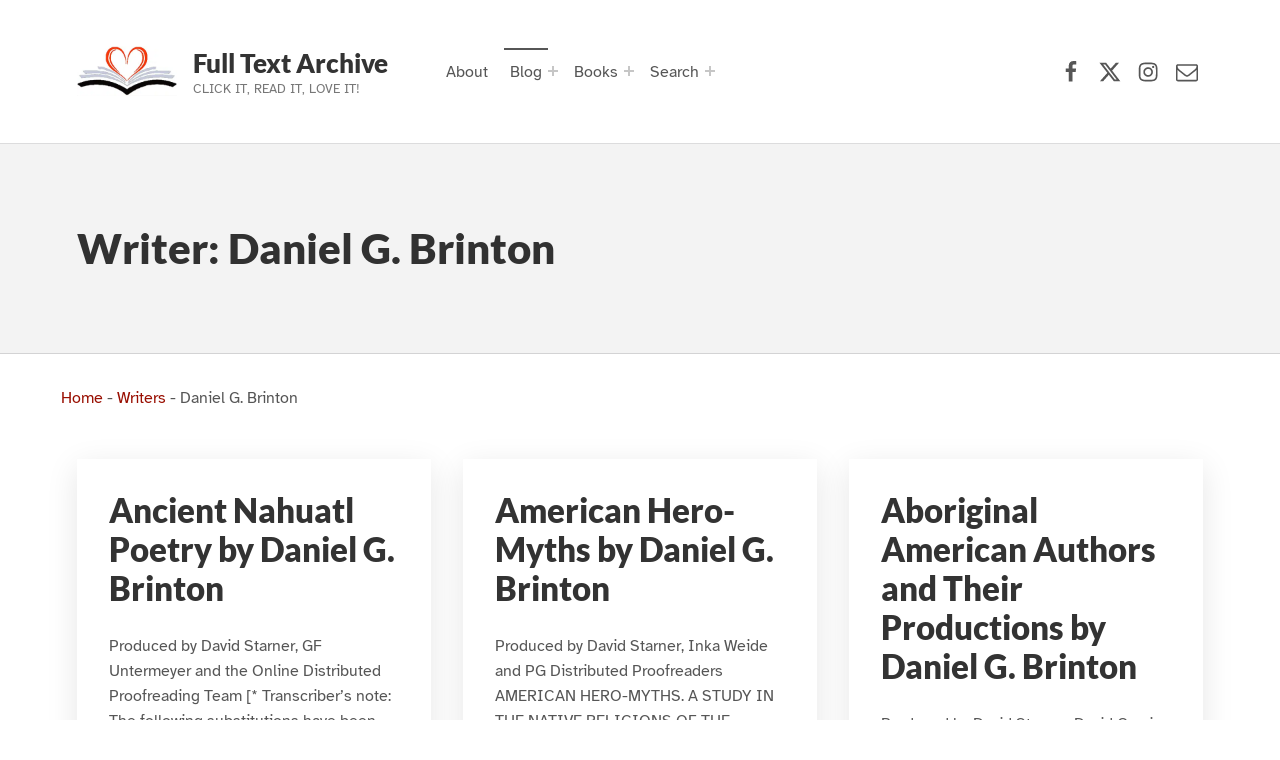

--- FILE ---
content_type: text/javascript
request_url: https://cdn.fulltextarchive.com/wp-content/themes/reykjavik-child/assets/js/carousel-t1700406560.js
body_size: 151
content:
/** 
 * Carousel arrows
 */
carousel_setup()

function carousel_setup() {
    if( window.jQuery ) {
		jQuery(function ($) {
			$('.sp-block,.rpwe-block,.genre-block').prepend(
				'<div class="scroll-arrow scroll-arrow-left"><span class="scroll-arrow-left-anchor genericons-neue genericons-neue-previous" onmousedown="carousel_scroll(-1)"></span></div>'
			);
			$('.sp-block,.rpwe-block,.genre-block').append(
				'<div class="scroll-arrow scroll-arrow-right"><span class="scroll-arrow-right-anchor genericons-neue genericons-neue-next" onmousedown="carousel_scroll( 1)"></span></div>'
			);
		});
    } else {
        window.setTimeout( carousel_setup, 50 );
    }
}

function carousel_scroll(direction) {
	scroller = event.target.parentElement.parentElement;
	canvas = scroller.getElementsByTagName('ul')[0];
	element = canvas.getElementsByTagName('li')[0];
	increment = element.getBoundingClientRect()['right'] - element.getBoundingClientRect()['left'] + 32;
	current_x = scroller.scrollLeft;
	scroller.scroll({
		left: current_x + increment * direction,
		behavior: "smooth"
	});
}
